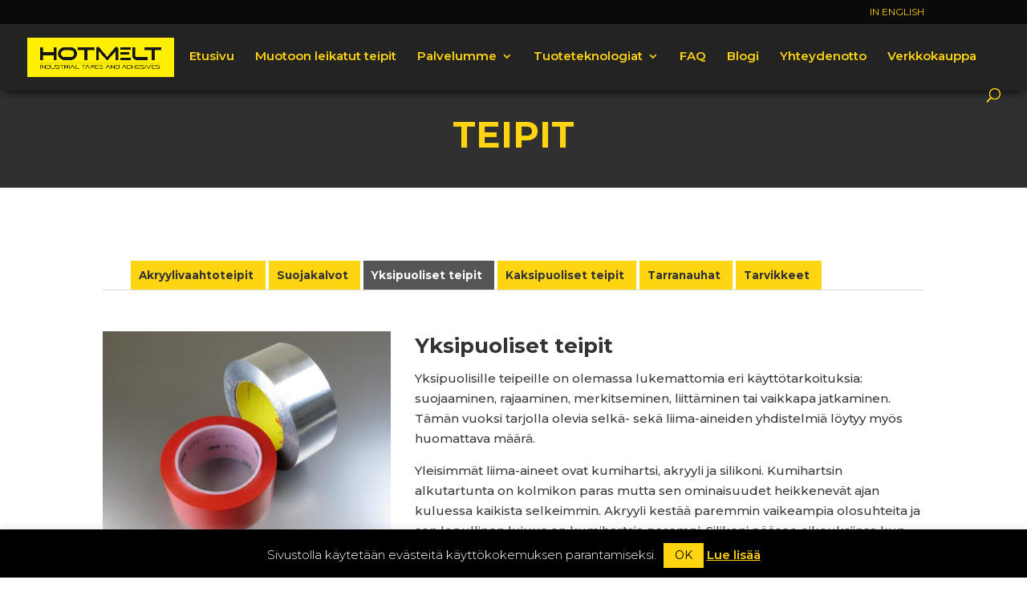

--- FILE ---
content_type: text/css
request_url: https://hotmelt.fi/wp-content/cache/wpfc-minified/5hb1vxy/409y9.css
body_size: 1041
content:
.wooslider-container a:active,
.wooslider a:active,
.wooslider-container a:focus,
.wooslider a:focus  {outline: none;}
.slides,
.wooslider-control-nav,
.wooslider-direction-nav {margin: 0; padding: 0; list-style: none;}  @font-face {
font-family: 'flexslider-icon';
src:url(//hotmelt.fi/wp-content/plugins/wooslider/assets/fonts/flexslider-icon.eot);
src:url(//hotmelt.fi/wp-content/plugins/wooslider/assets/fonts/flexslider-icon.eot?#iefix) format('embedded-opentype'),
url(//hotmelt.fi/wp-content/plugins/wooslider/assets/fonts/flexslider-icon.woff) format('woff'),
url(//hotmelt.fi/wp-content/plugins/wooslider/assets/fonts/flexslider-icon.ttf) format('truetype'),
url(//hotmelt.fi/wp-content/plugins/wooslider/assets/fonts/flexslider-icon.svg#flexslider-icon) format('svg');
font-weight: normal;
font-style: normal;
} .wooslider {margin: 0; padding: 0;}
.wooslider .slides > li {display: none; -webkit-backface-visibility: hidden;} .wooslider .slides img {width: 100%; display: block; -moz-user-select: none;}
.wooslider-pauseplay span {text-transform: capitalize;} .slides:after {content: "\0020"; display: block; clear: both; visibility: hidden; line-height: 0; height: 0;}
html[xmlns] .slides {display: block;}
* html .slides {height: 1%;}  .no-js .slides > li:first-child {display: block;} .wooslider { margin: 0 0 60px; background: #fff; border: 4px solid #fff; position: relative; -webkit-border-radius: 4px; -moz-border-radius: 4px; -o-border-radius: 4px; border-radius: 4px; -webkit-box-shadow: 0 1px 4px rgba(0,0,0,.2); -moz-box-shadow: 0 1px 4px rgba(0,0,0,.2); -o-box-shadow: 0 1px 4px rgba(0,0,0,.2); box-shadow: 0 1px 4px rgba(0,0,0,.2); zoom: 1; }
.wooslider-viewport { max-height: 2000px; -webkit-transition: all 1s ease; -moz-transition: all 1s ease; -o-transition: all 1s ease; transition: all 1s ease; }
.loading .wooslider-viewport { max-height: 300px; }
.wooslider .slides { zoom: 1; }
.carousel li { margin-right: 5px; } .wooslider-direction-nav {*height: 0;}
.wooslider-direction-nav a  { display: block; width: 40px; height: 40px; margin: -20px 0 0; position: absolute; top: 50%; z-index: 10; overflow: hidden; opacity: 0; cursor: pointer; color: rgba(0,0,0,0.8); text-shadow: 1px 1px 0 rgba(255,255,255,0.3); -webkit-transition: all .3s ease; -moz-transition: all .3s ease; transition: all .3s ease; }
.wooslider-direction-nav .wooslider-prev { left: -50px; }
.wooslider-direction-nav .wooslider-next { right: -50px; text-align: right; }
.wooslider:hover .wooslider-prev { opacity: 0.7; left: 10px; }
.wooslider:hover .wooslider-next { opacity: 0.7; right: 10px; }
.wooslider:hover .wooslider-next:hover, .wooslider:hover .wooslider-prev:hover { opacity: 1; }
.wooslider-direction-nav .wooslider-disabled { opacity: 0!important; filter:alpha(opacity=0); cursor: default; z-index: -1; }
.wooslider-direction-nav a:before  { font-family: "flexslider-icon"; font-size: 40px; display: inline-block; content: '\f001'; }
.wooslider-direction-nav a.wooslider-next:before  { content: '\f002'; } .wooslider-pauseplay a { display: block; width: 20px; height: 20px; position: absolute; bottom: 5px; left: 10px; opacity: 0.8; z-index: 10; overflow: hidden; cursor: pointer; color: #000; }
.wooslider-pauseplay a:before  { font-family: "flexslider-icon"; font-size: 20px; display: inline-block; content: '\f004'; }
.wooslider-pauseplay a:hover  { opacity: 1; }
.wooslider-pauseplay a.wooslider-play:before { content: '\f003'; } .wooslider-control-nav {width: 100%; position: absolute; bottom: -40px; text-align: center;}
.wooslider-control-nav li {margin: 0 6px; display: inline-block; zoom: 1; *display: inline;}
.wooslider-control-paging li a {width: 11px; height: 11px; display: block; background: #666; background: rgba(0,0,0,0.5); cursor: pointer; text-indent: -9999px; -webkit-border-radius: 20px; -moz-border-radius: 20px; -o-border-radius: 20px; border-radius: 20px; -webkit-box-shadow: inset 0 0 3px rgba(0,0,0,0.3); -moz-box-shadow: inset 0 0 3px rgba(0,0,0,0.3); -o-box-shadow: inset 0 0 3px rgba(0,0,0,0.3); box-shadow: inset 0 0 3px rgba(0,0,0,0.3); }
.wooslider-control-paging li a:hover { background: #333; background: rgba(0,0,0,0.7); }
.wooslider-control-paging li a.wooslider-active { background: #000; background: rgba(0,0,0,0.9); cursor: default; }
.wooslider-control-thumbs {margin: 5px 0 0; position: static; overflow: hidden;}
.wooslider-control-thumbs li {width: 25%; float: left; margin: 0;}
.wooslider-control-thumbs img {width: 100%; display: block; opacity: .7; cursor: pointer; -moz-user-select: none;}
.wooslider-control-thumbs img:hover {opacity: 1;}
.wooslider-control-thumbs .wooslider-active {opacity: 1; cursor: default;}
@media screen and (max-width: 860px) {
.wooslider-direction-nav .wooslider-prev { opacity: 1; left: 10px;}
.wooslider-direction-nav .wooslider-next { opacity: 1; right: 10px;}
}

--- FILE ---
content_type: text/css
request_url: https://hotmelt.fi/wp-content/cache/wpfc-minified/pz15mpl/409y9.css
body_size: 69
content:
.mtli_attachment {
display:inline-block;
height: auto;
min-height:48px;
background-position: top left;
background-attachment: scroll;
background-repeat: no-repeat;
padding-left: 57px !important;
}
.mtli_pdf {
background-image: url(//hotmelt.fi/wp-content/plugins/mimetypes-link-icons/images/pdf-icon-48x48.png); }

--- FILE ---
content_type: text/css
request_url: https://hotmelt.fi/wp-content/themes/Divi-child-hotmelt/style.css?ver=4.27.5
body_size: 67
content:
/*
 Theme Name:     Divi Child Theme - Hotmelt
 Theme URI:      http://www.elegantthemes.com/gallery/divi
 Description:    divi Child Theme with PM footer - Hotmelt
 Author:         Elegant Themes
 Author URI:     http://www.elegantthemes.com
 Template:       Divi
 Version:        1.0.0
*/

@import url("../Divi/style.css");

--- FILE ---
content_type: text/css
request_url: https://hotmelt.fi/wp-content/cache/wpfc-minified/7kho96bh/409y9.css
body_size: 3074
content:
body,.et_pb_column_1_2 .et_quote_content blockquote cite,.et_pb_column_1_2 .et_link_content a.et_link_main_url,.et_pb_column_1_3 .et_quote_content blockquote cite,.et_pb_column_3_8 .et_quote_content blockquote cite,.et_pb_column_1_4 .et_quote_content blockquote cite,.et_pb_blog_grid .et_quote_content blockquote cite,.et_pb_column_1_3 .et_link_content a.et_link_main_url,.et_pb_column_3_8 .et_link_content a.et_link_main_url,.et_pb_column_1_4 .et_link_content a.et_link_main_url,.et_pb_blog_grid .et_link_content a.et_link_main_url,body .et_pb_bg_layout_light .et_pb_post p,body .et_pb_bg_layout_dark .et_pb_post p{font-size:15px}.et_pb_slide_content,.et_pb_best_value{font-size:17px}body{color:#3a3a3a}#et_search_icon:hover,.mobile_menu_bar:before,.mobile_menu_bar:after,.et_toggle_slide_menu:after,.et-social-icon a:hover,.et_pb_sum,.et_pb_pricing li a,.et_pb_pricing_table_button,.et_overlay:before,.entry-summary p.price ins,.et_pb_member_social_links a:hover,.et_pb_widget li a:hover,.et_pb_filterable_portfolio .et_pb_portfolio_filters li a.active,.et_pb_filterable_portfolio .et_pb_portofolio_pagination ul li a.active,.et_pb_gallery .et_pb_gallery_pagination ul li a.active,.wp-pagenavi span.current,.wp-pagenavi a:hover,.nav-single a,.tagged_as a,.posted_in a{color:#ffd511}.et_pb_contact_submit,.et_password_protected_form .et_submit_button,.et_pb_bg_layout_light .et_pb_newsletter_button,.comment-reply-link,.form-submit .et_pb_button,.et_pb_bg_layout_light .et_pb_promo_button,.et_pb_bg_layout_light .et_pb_more_button,.et_pb_contact p input[type="checkbox"]:checked+label i:before,.et_pb_bg_layout_light.et_pb_module.et_pb_button{color:#ffd511}.footer-widget h4{color:#ffd511}.et-search-form,.nav li ul,.et_mobile_menu,.footer-widget li:before,.et_pb_pricing li:before,blockquote{border-color:#ffd511}.et_pb_counter_amount,.et_pb_featured_table .et_pb_pricing_heading,.et_quote_content,.et_link_content,.et_audio_content,.et_pb_post_slider.et_pb_bg_layout_dark,.et_slide_in_menu_container,.et_pb_contact p input[type="radio"]:checked+label i:before{background-color:#ffd511}.container,.et_pb_row,.et_pb_slider .et_pb_container,.et_pb_fullwidth_section .et_pb_title_container,.et_pb_fullwidth_section .et_pb_title_featured_container,.et_pb_fullwidth_header:not(.et_pb_fullscreen) .et_pb_fullwidth_header_container{max-width:1200px}.et_boxed_layout #page-container,.et_boxed_layout.et_non_fixed_nav.et_transparent_nav #page-container #top-header,.et_boxed_layout.et_non_fixed_nav.et_transparent_nav #page-container #main-header,.et_fixed_nav.et_boxed_layout #page-container #top-header,.et_fixed_nav.et_boxed_layout #page-container #main-header,.et_boxed_layout #page-container .container,.et_boxed_layout #page-container .et_pb_row{max-width:1360px}a{color:#ffd511}#main-header,#main-header .nav li ul,.et-search-form,#main-header .et_mobile_menu{background-color:#232323}.nav li ul{border-color:rgba(255,255,255,0)}.et_secondary_nav_enabled #page-container #top-header{background-color:#0a0a0a!important}#et-secondary-nav li ul{background-color:#0a0a0a}#top-header,#top-header a{color:#ffd511}.et_header_style_centered .mobile_nav .select_page,.et_header_style_split .mobile_nav .select_page,.et_nav_text_color_light #top-menu>li>a,.et_nav_text_color_dark #top-menu>li>a,#top-menu a,.et_mobile_menu li a,.et_nav_text_color_light .et_mobile_menu li a,.et_nav_text_color_dark .et_mobile_menu li a,#et_search_icon:before,.et_search_form_container input,span.et_close_search_field:after,#et-top-navigation .et-cart-info{color:#ffd511}.et_search_form_container input::-moz-placeholder{color:#ffd511}.et_search_form_container input::-webkit-input-placeholder{color:#ffd511}.et_search_form_container input:-ms-input-placeholder{color:#ffd511}#top-header,#top-header a,#et-secondary-nav li li a,#top-header .et-social-icon a:before{font-weight:normal;font-style:normal;text-transform:uppercase;text-decoration:none}#top-menu li a{font-size:15px}body.et_vertical_nav .container.et_search_form_container .et-search-form input{font-size:15px!important}#top-menu li.current-menu-ancestor>a,#top-menu li.current-menu-item>a,#top-menu li.current_page_item>a{color:#ffffff}#main-footer .footer-widget h4,#main-footer .widget_block h1,#main-footer .widget_block h2,#main-footer .widget_block h3,#main-footer .widget_block h4,#main-footer .widget_block h5,#main-footer .widget_block h6{color:#ffd511}.footer-widget li:before{border-color:#ffffff}.footer-widget,.footer-widget li,.footer-widget li a,#footer-info{font-size:14px}.footer-widget .et_pb_widget div,.footer-widget .et_pb_widget ul,.footer-widget .et_pb_widget ol,.footer-widget .et_pb_widget label{line-height:1.5em}#footer-widgets .footer-widget li:before{top:7.5px}#footer-info{font-size:12px}body .et_pb_button{font-size:18px;background-color:#ffffff;border-width:1px!important;border-color:#d8d8d8;font-weight:normal;font-style:normal;text-transform:uppercase;text-decoration:none;}body.et_pb_button_helper_class .et_pb_button,body.et_pb_button_helper_class .et_pb_module.et_pb_button{color:#333333}body .et_pb_button:after{font-size:28.8px}body .et_pb_bg_layout_light.et_pb_button:hover,body .et_pb_bg_layout_light .et_pb_button:hover,body .et_pb_button:hover{color:#333333!important;background-color:#ffffff;border-color:#333333!important}h1,h2,h3,h4,h5,h6,.et_quote_content blockquote p,.et_pb_slide_description .et_pb_slide_title{font-weight:bold;font-style:normal;text-transform:none;text-decoration:none;line-height:1.4em}@media only screen and (min-width:981px){#logo{max-height:60%}.et_pb_svg_logo #logo{height:60%}.et_fixed_nav #page-container .et-fixed-header#top-header{background-color:#0a0a0a!important}.et_fixed_nav #page-container .et-fixed-header#top-header #et-secondary-nav li ul{background-color:#0a0a0a}.et-fixed-header #top-menu a,.et-fixed-header #et_search_icon:before,.et-fixed-header #et_top_search .et-search-form input,.et-fixed-header .et_search_form_container input,.et-fixed-header .et_close_search_field:after,.et-fixed-header #et-top-navigation .et-cart-info{color:#ffd511!important}.et-fixed-header .et_search_form_container input::-moz-placeholder{color:#ffd511!important}.et-fixed-header .et_search_form_container input::-webkit-input-placeholder{color:#ffd511!important}.et-fixed-header .et_search_form_container input:-ms-input-placeholder{color:#ffd511!important}.et-fixed-header #top-menu li.current-menu-ancestor>a,.et-fixed-header #top-menu li.current-menu-item>a,.et-fixed-header #top-menu li.current_page_item>a{color:#ffffff!important}.et-fixed-header#top-header a{color:#ffd511}}@media only screen and (min-width:1500px){.et_pb_row{padding:30px 0}.et_pb_section{padding:60px 0}.single.et_pb_pagebuilder_layout.et_full_width_page .et_post_meta_wrapper{padding-top:90px}.et_pb_fullwidth_section{padding:0}}	h1,h2,h3,h4,h5,h6{font-family:'Montserrat',Helvetica,Arial,Lucida,sans-serif}body,input,textarea,select{font-family:'Montserrat',Helvetica,Arial,Lucida,sans-serif}body #page-container #sidebar{width:30%}body #page-container #left-area{width:70%}.et_right_sidebar #main-content .container:before{right:30%!important}.et_left_sidebar #main-content .container:before{left:30%!important}p.post-meta{visibility:hidden}p.post-meta span,p.post-meta a{visibility:visible}.breadcrumbs{float:left;width:75%;margin-bottom:1em;position:relative;z-index:1;top:150px;color:#777!important;font-weight:bold;font-size:0.9em}@media screen and (max-width:980px){.breadcrumbs{width:100%}}.breadcrumbs a{color:#333}ul.page-list li{display:inline-block!important}.alanavi ul{padding-bottom:0}.alanavi{text-align:center;float:none}.alanavi ul.page-list li.current_page_item{background-color:#555}.alanavi ul.page-list li{background-color:#ffd511;padding:5px 10px}.alanavi{border-bottom:1px solid #ddd}.alanavi ul.page-list li a{text-decoration:none;font-size:0.9em}.alanavi ul.page-list li.current_page_item a{color:#fff}.et_pb_text a,.et_pb_tabs a{font-weight:bold;text-decoration:underline;color:#e1b900}.et_pb_text .page-list li a{color:#333}.et_pb_column_2{background-size:cover!important}hr{margin-top:2em;margin-bottom:2em;color:#ddd;height:3px;background-color:#ddd;border:0}.et_pb_text ul{display:block;left:20px!important;position:relative}.et_pb_text img.alignleft{margin-right:30px}.et_pb_text img.alignright{margin-left:30px}body table a{text-transform:uppercase;font-size:0.8em;color:#666!important}.et_pb_text table tr:first-of-type{background-color:#ddd}.et_pb_text td{font-size:0.9em;padding:5px 3px!important;line-height:1.2em}.et_pb_tabs_controls{font-size:0.9em}.et_pb_tabs_controls li a{padding:4px 15px 4px}@media only screen and (max-width:980px){.et_pb_text table{max-width:100%!important;margin-bottom:0;overflow:hidden;overflow-x:scroll;display:block;white-space:nowrap}}#nostot .et_pb_blurb_description{margin-top:20px}#footer-widgets .footer-widget li{padding-left:0;margin-left:0}ul.page-list li{display:table-cell;padding-right:1em!important;list-style-type:none;padding-left:0;font-weight:600}.widget_pages ul li a{font-size:0.9em!important}ul.page-list li ul li{display:block;font-weight:300;margin-left:0;padding-left:0;line-height:1em}ul.page-list li:before{display:none}#et-main-area{overflow:hidden}.diagonal-shadow::before,.diagonal-shadow::after{position:absolute;content:'';pointer-events:none}.diagonal-shadow{z-index:1;padding-top:6em;background:#2072a7}.diagonal-shadow::before,.diagonal-shadow::after{top:0;left:-25%;z-index:-1;width:150%;height:75%;background:inherit;-webkit-transform:rotate(-2deg);transform:rotate(-2deg);-webkit-transform-origin:0 0;transform-origin:0 0}.diagonal-shadow::before{height:50%;background:#ffd511;-webkit-transform:rotate(-3deg);transform:rotate(-3deg);-webkit-transform-origin:3% 0;transform-origin:3% 0}#main-header{-webkit-box-shadow:0px 5px 12px -5px rgba(0,0,0,1)!important;-moz-box-shadow:0px 5px 12px -5px rgba(0,0,0,1)!important;box-shadow:0px 5px 12px -5px rgba(0,0,0,1)!important}#main-header.et-fixed-header{-webkit-box-shadow:0px 5px 12px -5px rgba(0,0,0,0.7)!important;-moz-box-shadow:0px 5px 12px -5px rgba(0,0,0,0.7)!important;box-shadow:0px 5px 12px -5px rgba(0,0,0,0.7)!important}a.more-link{font-weight:bold;background-color:#000;padding:5px 10px;max-width:90px;display:block;margin-top:1em}a.more-link:after{content:´>´!important}#top-menu li.mega-menu>ul>li:nth-of-type(5n){clear:none}#top-menu li.mega-menu>ul>li:nth-of-type(6n){clear:none}#top-menu li.mega-menu>ul>li{width:20%;margin:0}.menu-item-description{display:block;font-weight:400;color:#eee;line-height:1.1em}@media all and (max-width:980px){.menu-item-description{display:none}ul.page-list li{display:block}}.menu a{vertical-align:top}.tuotteet,.ratkaisut{cursor:pointer}.tuotteet h4 a{border:2px solid #fff;padding:10px 20px;-webkit-border-radius:200px;-moz-border-radius:200px;border-radius:200px}.ratkaisut h4 a{border:2px solid #000;padding:10px 20px;-webkit-border-radius:200px;-moz-border-radius:200px;border-radius:200px}.hoveri{transition:all .5s ease-in-out;background-size:100%}.hoveri:hover{transition:all 2.5s ease-in-out;background-size:110%;position:relative}h2.et_pb_slide_title:after{width:50px;content:'';border-bottom:8px solid #ffd511;display:block;margin-top:20px}h2.et_pb_slide_title{margin-bottom:0.5em}.home .main_title{display:none}.ninja-forms-all-fields-wrap{max-width:95%;float:none;margin-left:auto;margin-right:auto}input[type="text"],input[type="password"],input[type="tel"],input[type="email"],input.text,input.title,textarea,select{font-size:14px;background-color:#FAFAFA;border:1px solid #D8D8D8;padding:10px;color:#000000;border-radius:3px}select{-webkit-appearance:none;-moz-appearance:none;appearance:none;margin:10px;background:darkgrey;color:white;outline:none;cursor:pointer}input[type="submit"],input[type="button"]{margin-top:10px;display:inline-block;text-shadow:none;font-weight:400;cursor:pointer;color:#111;background:#ffd511;padding:10px 20px;border-radius:3px;border:0px solid #222;transition:all 0.3s ease 0s;font-size:18px;text-transform:uppercase}input[type="submit"]:hover,input[type="button"]:hover{color:#fff}.ninja-forms-form-wrap label{font-weight:normal!important}#wooslider-id-1{display:none;border-radius:none;border:none;box-shadow:none;max-height:500px!important;margin:auto;margin-bottom:0!important}.home #wooslider-id-1{overflow:hidden!important;display:none!important}.sub-menu li a{font-size:13px!important;letter-spacing:0px!important;padding:0!important;padding-right:0!important}#top-menu li .menu-item-has-children a:first-child:after{right:0px!important;top:0px!important}ul.submenu{width:260px!important}.nav li ul{z-index:9999;width:260px}#top-menu li li a{padding:6px 20px;width:220px}.nav li li ul{top:-13px;left:260px}.nav li ul{padding:10px 0}#sidebar .widgettitle{font-weight:500;background:#333;border-radius:3px;margin-bottom:10px;padding:6px 10px;color:#fff}#sidebar .et_pb_widget a{color:#333;font-weight:600;text-decoration:none}#sidebar .textwidget h3{padding-left:10px}@media only screen and (max-width:980px){.et_pb_text h2,.et_pb_text h3{clear:both!important}.et_pb_text img.alignright{float:none;margin-left:0;clear:both;display:block;margin-bottom:1em}}a[href^="tel:"]{background-color:#f5d000;text-decoration:none;color:#111!important;padding:2px 10px;border-radius:10px}